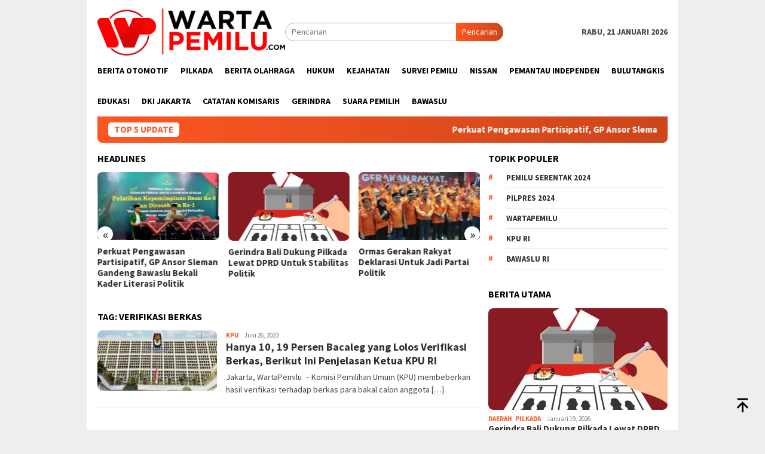

--- FILE ---
content_type: text/html; charset=UTF-8
request_url: https://wartapemilu.com/tag/verifikasi-berkas/
body_size: 12552
content:
<!DOCTYPE html>
<html lang="id" itemscope itemtype="https://schema.org/WebSite">
<head itemscope="itemscope" itemtype="http://schema.org/WebSite">
<meta charset="UTF-8">
<meta name="viewport" content="width=device-width, initial-scale=1">
<link rel="profile" href="http://gmpg.org/xfn/11">

<title>verifikasi berkas &#8211; Warta Pemilu</title>
<meta name='robots' content='max-image-preview:large' />
<link rel='dns-prefetch' href='//fonts.googleapis.com' />
<link rel="alternate" type="application/rss+xml" title="Warta Pemilu &raquo; Feed" href="https://wartapemilu.com/feed/" />
<link rel="alternate" type="application/rss+xml" title="Warta Pemilu &raquo; Umpan Komentar" href="https://wartapemilu.com/comments/feed/" />
<link rel="alternate" type="application/rss+xml" title="Warta Pemilu &raquo; verifikasi berkas Umpan Tag" href="https://wartapemilu.com/tag/verifikasi-berkas/feed/" />
<style id='wp-img-auto-sizes-contain-inline-css' type='text/css'>
img:is([sizes=auto i],[sizes^="auto," i]){contain-intrinsic-size:3000px 1500px}
/*# sourceURL=wp-img-auto-sizes-contain-inline-css */
</style>
<style id='wp-emoji-styles-inline-css' type='text/css'>

	img.wp-smiley, img.emoji {
		display: inline !important;
		border: none !important;
		box-shadow: none !important;
		height: 1em !important;
		width: 1em !important;
		margin: 0 0.07em !important;
		vertical-align: -0.1em !important;
		background: none !important;
		padding: 0 !important;
	}
/*# sourceURL=wp-emoji-styles-inline-css */
</style>
<style id='wp-block-library-inline-css' type='text/css'>
:root{--wp-block-synced-color:#7a00df;--wp-block-synced-color--rgb:122,0,223;--wp-bound-block-color:var(--wp-block-synced-color);--wp-editor-canvas-background:#ddd;--wp-admin-theme-color:#007cba;--wp-admin-theme-color--rgb:0,124,186;--wp-admin-theme-color-darker-10:#006ba1;--wp-admin-theme-color-darker-10--rgb:0,107,160.5;--wp-admin-theme-color-darker-20:#005a87;--wp-admin-theme-color-darker-20--rgb:0,90,135;--wp-admin-border-width-focus:2px}@media (min-resolution:192dpi){:root{--wp-admin-border-width-focus:1.5px}}.wp-element-button{cursor:pointer}:root .has-very-light-gray-background-color{background-color:#eee}:root .has-very-dark-gray-background-color{background-color:#313131}:root .has-very-light-gray-color{color:#eee}:root .has-very-dark-gray-color{color:#313131}:root .has-vivid-green-cyan-to-vivid-cyan-blue-gradient-background{background:linear-gradient(135deg,#00d084,#0693e3)}:root .has-purple-crush-gradient-background{background:linear-gradient(135deg,#34e2e4,#4721fb 50%,#ab1dfe)}:root .has-hazy-dawn-gradient-background{background:linear-gradient(135deg,#faaca8,#dad0ec)}:root .has-subdued-olive-gradient-background{background:linear-gradient(135deg,#fafae1,#67a671)}:root .has-atomic-cream-gradient-background{background:linear-gradient(135deg,#fdd79a,#004a59)}:root .has-nightshade-gradient-background{background:linear-gradient(135deg,#330968,#31cdcf)}:root .has-midnight-gradient-background{background:linear-gradient(135deg,#020381,#2874fc)}:root{--wp--preset--font-size--normal:16px;--wp--preset--font-size--huge:42px}.has-regular-font-size{font-size:1em}.has-larger-font-size{font-size:2.625em}.has-normal-font-size{font-size:var(--wp--preset--font-size--normal)}.has-huge-font-size{font-size:var(--wp--preset--font-size--huge)}.has-text-align-center{text-align:center}.has-text-align-left{text-align:left}.has-text-align-right{text-align:right}.has-fit-text{white-space:nowrap!important}#end-resizable-editor-section{display:none}.aligncenter{clear:both}.items-justified-left{justify-content:flex-start}.items-justified-center{justify-content:center}.items-justified-right{justify-content:flex-end}.items-justified-space-between{justify-content:space-between}.screen-reader-text{border:0;clip-path:inset(50%);height:1px;margin:-1px;overflow:hidden;padding:0;position:absolute;width:1px;word-wrap:normal!important}.screen-reader-text:focus{background-color:#ddd;clip-path:none;color:#444;display:block;font-size:1em;height:auto;left:5px;line-height:normal;padding:15px 23px 14px;text-decoration:none;top:5px;width:auto;z-index:100000}html :where(.has-border-color){border-style:solid}html :where([style*=border-top-color]){border-top-style:solid}html :where([style*=border-right-color]){border-right-style:solid}html :where([style*=border-bottom-color]){border-bottom-style:solid}html :where([style*=border-left-color]){border-left-style:solid}html :where([style*=border-width]){border-style:solid}html :where([style*=border-top-width]){border-top-style:solid}html :where([style*=border-right-width]){border-right-style:solid}html :where([style*=border-bottom-width]){border-bottom-style:solid}html :where([style*=border-left-width]){border-left-style:solid}html :where(img[class*=wp-image-]){height:auto;max-width:100%}:where(figure){margin:0 0 1em}html :where(.is-position-sticky){--wp-admin--admin-bar--position-offset:var(--wp-admin--admin-bar--height,0px)}@media screen and (max-width:600px){html :where(.is-position-sticky){--wp-admin--admin-bar--position-offset:0px}}

/*# sourceURL=wp-block-library-inline-css */
</style><style id='wp-block-paragraph-inline-css' type='text/css'>
.is-small-text{font-size:.875em}.is-regular-text{font-size:1em}.is-large-text{font-size:2.25em}.is-larger-text{font-size:3em}.has-drop-cap:not(:focus):first-letter{float:left;font-size:8.4em;font-style:normal;font-weight:100;line-height:.68;margin:.05em .1em 0 0;text-transform:uppercase}body.rtl .has-drop-cap:not(:focus):first-letter{float:none;margin-left:.1em}p.has-drop-cap.has-background{overflow:hidden}:root :where(p.has-background){padding:1.25em 2.375em}:where(p.has-text-color:not(.has-link-color)) a{color:inherit}p.has-text-align-left[style*="writing-mode:vertical-lr"],p.has-text-align-right[style*="writing-mode:vertical-rl"]{rotate:180deg}
/*# sourceURL=https://wartapemilu.com/wp-includes/blocks/paragraph/style.min.css */
</style>
<style id='global-styles-inline-css' type='text/css'>
:root{--wp--preset--aspect-ratio--square: 1;--wp--preset--aspect-ratio--4-3: 4/3;--wp--preset--aspect-ratio--3-4: 3/4;--wp--preset--aspect-ratio--3-2: 3/2;--wp--preset--aspect-ratio--2-3: 2/3;--wp--preset--aspect-ratio--16-9: 16/9;--wp--preset--aspect-ratio--9-16: 9/16;--wp--preset--color--black: #000000;--wp--preset--color--cyan-bluish-gray: #abb8c3;--wp--preset--color--white: #ffffff;--wp--preset--color--pale-pink: #f78da7;--wp--preset--color--vivid-red: #cf2e2e;--wp--preset--color--luminous-vivid-orange: #ff6900;--wp--preset--color--luminous-vivid-amber: #fcb900;--wp--preset--color--light-green-cyan: #7bdcb5;--wp--preset--color--vivid-green-cyan: #00d084;--wp--preset--color--pale-cyan-blue: #8ed1fc;--wp--preset--color--vivid-cyan-blue: #0693e3;--wp--preset--color--vivid-purple: #9b51e0;--wp--preset--gradient--vivid-cyan-blue-to-vivid-purple: linear-gradient(135deg,rgb(6,147,227) 0%,rgb(155,81,224) 100%);--wp--preset--gradient--light-green-cyan-to-vivid-green-cyan: linear-gradient(135deg,rgb(122,220,180) 0%,rgb(0,208,130) 100%);--wp--preset--gradient--luminous-vivid-amber-to-luminous-vivid-orange: linear-gradient(135deg,rgb(252,185,0) 0%,rgb(255,105,0) 100%);--wp--preset--gradient--luminous-vivid-orange-to-vivid-red: linear-gradient(135deg,rgb(255,105,0) 0%,rgb(207,46,46) 100%);--wp--preset--gradient--very-light-gray-to-cyan-bluish-gray: linear-gradient(135deg,rgb(238,238,238) 0%,rgb(169,184,195) 100%);--wp--preset--gradient--cool-to-warm-spectrum: linear-gradient(135deg,rgb(74,234,220) 0%,rgb(151,120,209) 20%,rgb(207,42,186) 40%,rgb(238,44,130) 60%,rgb(251,105,98) 80%,rgb(254,248,76) 100%);--wp--preset--gradient--blush-light-purple: linear-gradient(135deg,rgb(255,206,236) 0%,rgb(152,150,240) 100%);--wp--preset--gradient--blush-bordeaux: linear-gradient(135deg,rgb(254,205,165) 0%,rgb(254,45,45) 50%,rgb(107,0,62) 100%);--wp--preset--gradient--luminous-dusk: linear-gradient(135deg,rgb(255,203,112) 0%,rgb(199,81,192) 50%,rgb(65,88,208) 100%);--wp--preset--gradient--pale-ocean: linear-gradient(135deg,rgb(255,245,203) 0%,rgb(182,227,212) 50%,rgb(51,167,181) 100%);--wp--preset--gradient--electric-grass: linear-gradient(135deg,rgb(202,248,128) 0%,rgb(113,206,126) 100%);--wp--preset--gradient--midnight: linear-gradient(135deg,rgb(2,3,129) 0%,rgb(40,116,252) 100%);--wp--preset--font-size--small: 13px;--wp--preset--font-size--medium: 20px;--wp--preset--font-size--large: 36px;--wp--preset--font-size--x-large: 42px;--wp--preset--spacing--20: 0.44rem;--wp--preset--spacing--30: 0.67rem;--wp--preset--spacing--40: 1rem;--wp--preset--spacing--50: 1.5rem;--wp--preset--spacing--60: 2.25rem;--wp--preset--spacing--70: 3.38rem;--wp--preset--spacing--80: 5.06rem;--wp--preset--shadow--natural: 6px 6px 9px rgba(0, 0, 0, 0.2);--wp--preset--shadow--deep: 12px 12px 50px rgba(0, 0, 0, 0.4);--wp--preset--shadow--sharp: 6px 6px 0px rgba(0, 0, 0, 0.2);--wp--preset--shadow--outlined: 6px 6px 0px -3px rgb(255, 255, 255), 6px 6px rgb(0, 0, 0);--wp--preset--shadow--crisp: 6px 6px 0px rgb(0, 0, 0);}:where(.is-layout-flex){gap: 0.5em;}:where(.is-layout-grid){gap: 0.5em;}body .is-layout-flex{display: flex;}.is-layout-flex{flex-wrap: wrap;align-items: center;}.is-layout-flex > :is(*, div){margin: 0;}body .is-layout-grid{display: grid;}.is-layout-grid > :is(*, div){margin: 0;}:where(.wp-block-columns.is-layout-flex){gap: 2em;}:where(.wp-block-columns.is-layout-grid){gap: 2em;}:where(.wp-block-post-template.is-layout-flex){gap: 1.25em;}:where(.wp-block-post-template.is-layout-grid){gap: 1.25em;}.has-black-color{color: var(--wp--preset--color--black) !important;}.has-cyan-bluish-gray-color{color: var(--wp--preset--color--cyan-bluish-gray) !important;}.has-white-color{color: var(--wp--preset--color--white) !important;}.has-pale-pink-color{color: var(--wp--preset--color--pale-pink) !important;}.has-vivid-red-color{color: var(--wp--preset--color--vivid-red) !important;}.has-luminous-vivid-orange-color{color: var(--wp--preset--color--luminous-vivid-orange) !important;}.has-luminous-vivid-amber-color{color: var(--wp--preset--color--luminous-vivid-amber) !important;}.has-light-green-cyan-color{color: var(--wp--preset--color--light-green-cyan) !important;}.has-vivid-green-cyan-color{color: var(--wp--preset--color--vivid-green-cyan) !important;}.has-pale-cyan-blue-color{color: var(--wp--preset--color--pale-cyan-blue) !important;}.has-vivid-cyan-blue-color{color: var(--wp--preset--color--vivid-cyan-blue) !important;}.has-vivid-purple-color{color: var(--wp--preset--color--vivid-purple) !important;}.has-black-background-color{background-color: var(--wp--preset--color--black) !important;}.has-cyan-bluish-gray-background-color{background-color: var(--wp--preset--color--cyan-bluish-gray) !important;}.has-white-background-color{background-color: var(--wp--preset--color--white) !important;}.has-pale-pink-background-color{background-color: var(--wp--preset--color--pale-pink) !important;}.has-vivid-red-background-color{background-color: var(--wp--preset--color--vivid-red) !important;}.has-luminous-vivid-orange-background-color{background-color: var(--wp--preset--color--luminous-vivid-orange) !important;}.has-luminous-vivid-amber-background-color{background-color: var(--wp--preset--color--luminous-vivid-amber) !important;}.has-light-green-cyan-background-color{background-color: var(--wp--preset--color--light-green-cyan) !important;}.has-vivid-green-cyan-background-color{background-color: var(--wp--preset--color--vivid-green-cyan) !important;}.has-pale-cyan-blue-background-color{background-color: var(--wp--preset--color--pale-cyan-blue) !important;}.has-vivid-cyan-blue-background-color{background-color: var(--wp--preset--color--vivid-cyan-blue) !important;}.has-vivid-purple-background-color{background-color: var(--wp--preset--color--vivid-purple) !important;}.has-black-border-color{border-color: var(--wp--preset--color--black) !important;}.has-cyan-bluish-gray-border-color{border-color: var(--wp--preset--color--cyan-bluish-gray) !important;}.has-white-border-color{border-color: var(--wp--preset--color--white) !important;}.has-pale-pink-border-color{border-color: var(--wp--preset--color--pale-pink) !important;}.has-vivid-red-border-color{border-color: var(--wp--preset--color--vivid-red) !important;}.has-luminous-vivid-orange-border-color{border-color: var(--wp--preset--color--luminous-vivid-orange) !important;}.has-luminous-vivid-amber-border-color{border-color: var(--wp--preset--color--luminous-vivid-amber) !important;}.has-light-green-cyan-border-color{border-color: var(--wp--preset--color--light-green-cyan) !important;}.has-vivid-green-cyan-border-color{border-color: var(--wp--preset--color--vivid-green-cyan) !important;}.has-pale-cyan-blue-border-color{border-color: var(--wp--preset--color--pale-cyan-blue) !important;}.has-vivid-cyan-blue-border-color{border-color: var(--wp--preset--color--vivid-cyan-blue) !important;}.has-vivid-purple-border-color{border-color: var(--wp--preset--color--vivid-purple) !important;}.has-vivid-cyan-blue-to-vivid-purple-gradient-background{background: var(--wp--preset--gradient--vivid-cyan-blue-to-vivid-purple) !important;}.has-light-green-cyan-to-vivid-green-cyan-gradient-background{background: var(--wp--preset--gradient--light-green-cyan-to-vivid-green-cyan) !important;}.has-luminous-vivid-amber-to-luminous-vivid-orange-gradient-background{background: var(--wp--preset--gradient--luminous-vivid-amber-to-luminous-vivid-orange) !important;}.has-luminous-vivid-orange-to-vivid-red-gradient-background{background: var(--wp--preset--gradient--luminous-vivid-orange-to-vivid-red) !important;}.has-very-light-gray-to-cyan-bluish-gray-gradient-background{background: var(--wp--preset--gradient--very-light-gray-to-cyan-bluish-gray) !important;}.has-cool-to-warm-spectrum-gradient-background{background: var(--wp--preset--gradient--cool-to-warm-spectrum) !important;}.has-blush-light-purple-gradient-background{background: var(--wp--preset--gradient--blush-light-purple) !important;}.has-blush-bordeaux-gradient-background{background: var(--wp--preset--gradient--blush-bordeaux) !important;}.has-luminous-dusk-gradient-background{background: var(--wp--preset--gradient--luminous-dusk) !important;}.has-pale-ocean-gradient-background{background: var(--wp--preset--gradient--pale-ocean) !important;}.has-electric-grass-gradient-background{background: var(--wp--preset--gradient--electric-grass) !important;}.has-midnight-gradient-background{background: var(--wp--preset--gradient--midnight) !important;}.has-small-font-size{font-size: var(--wp--preset--font-size--small) !important;}.has-medium-font-size{font-size: var(--wp--preset--font-size--medium) !important;}.has-large-font-size{font-size: var(--wp--preset--font-size--large) !important;}.has-x-large-font-size{font-size: var(--wp--preset--font-size--x-large) !important;}
/*# sourceURL=global-styles-inline-css */
</style>

<style id='classic-theme-styles-inline-css' type='text/css'>
/*! This file is auto-generated */
.wp-block-button__link{color:#fff;background-color:#32373c;border-radius:9999px;box-shadow:none;text-decoration:none;padding:calc(.667em + 2px) calc(1.333em + 2px);font-size:1.125em}.wp-block-file__button{background:#32373c;color:#fff;text-decoration:none}
/*# sourceURL=/wp-includes/css/classic-themes.min.css */
</style>
<link rel='stylesheet' id='bloggingpro-fonts-css' href='https://fonts.googleapis.com/css?family=Source+Sans+Pro%3Aregular%2Citalic%2C700%2C300%26subset%3Dlatin%2C&#038;ver=1.4.2' type='text/css' media='all' />
<link rel='stylesheet' id='bloggingpro-style-css' href='https://wartapemilu.com/wp-content/themes/bloggingpro/style.css?ver=1.4.2' type='text/css' media='all' />
<style id='bloggingpro-style-inline-css' type='text/css'>
kbd,a.button,button,.button,button.button,input[type="button"],input[type="reset"],input[type="submit"],.tagcloud a,ul.page-numbers li a.prev.page-numbers,ul.page-numbers li a.next.page-numbers,ul.page-numbers li span.page-numbers,.page-links > .page-link-number,.cat-links ul li a,.entry-footer .tag-text,.gmr-recentposts-widget li.listpost-gallery .gmr-rp-content .gmr-metacontent .cat-links-content a,.page-links > .post-page-numbers.current span,ol.comment-list li div.reply a,#cancel-comment-reply-link,.entry-footer .tags-links a:hover,.gmr-topnotification{background-color:#FF5722;}#primary-menu > li ul .current-menu-item > a,#primary-menu .sub-menu > li:hover > a,.cat-links-content a,.tagcloud li:before,a:hover,a:focus,a:active,.gmr-ontop:hover path,#navigationamp button.close-topnavmenu-wrap,.sidr a#sidr-id-close-topnavmenu-button,.sidr-class-menu-item i._mi,.sidr-class-menu-item img._mi,.text-marquee{color:#FF5722;}.widget-title:after,a.button,button,.button,button.button,input[type="button"],input[type="reset"],input[type="submit"],.tagcloud a,.sticky .gmr-box-content,.bypostauthor > .comment-body,.gmr-ajax-loader div:nth-child(1),.gmr-ajax-loader div:nth-child(2),.entry-footer .tags-links a:hover{border-color:#FF5722;}a,.gmr-ontop path{color:#2E2E2E;}.entry-content-single p a{color:#FF5722;}body{color:#444444;font-family:"Source Sans Pro","Helvetica Neue",sans-serif;font-weight:500;font-size:14px;}.site-header{background-image:url();-webkit-background-size:auto;-moz-background-size:auto;-o-background-size:auto;background-size:auto;background-repeat:repeat;background-position:center top;background-attachment:scroll;}.site-header,.gmr-verytopbanner{background-color:#ffffff;}.site-title a{color:#FF5722;}.site-description{color:#999999;}.top-header{background-color:#ffffff;}#gmr-responsive-menu,.gmr-mainmenu #primary-menu > li > a,.search-trigger .gmr-icon{color:#000000;}.gmr-mainmenu #primary-menu > li.menu-border > a span,.gmr-mainmenu #primary-menu > li.page_item_has_children > a:after,.gmr-mainmenu #primary-menu > li.menu-item-has-children > a:after,.gmr-mainmenu #primary-menu .sub-menu > li.page_item_has_children > a:after,.gmr-mainmenu #primary-menu .sub-menu > li.menu-item-has-children > a:after{border-color:#000000;}#gmr-responsive-menu:hover,.gmr-mainmenu #primary-menu > li:hover > a,.gmr-mainmenu #primary-menu > .current-menu-item > a,.gmr-mainmenu #primary-menu .current-menu-ancestor > a,.gmr-mainmenu #primary-menu .current_page_item > a,.gmr-mainmenu #primary-menu .current_page_ancestor > a,.search-trigger .gmr-icon:hover{color:#FF5722;}.gmr-mainmenu #primary-menu > li.menu-border:hover > a span,.gmr-mainmenu #primary-menu > li.menu-border.current-menu-item > a span,.gmr-mainmenu #primary-menu > li.menu-border.current-menu-ancestor > a span,.gmr-mainmenu #primary-menu > li.menu-border.current_page_item > a span,.gmr-mainmenu #primary-menu > li.menu-border.current_page_ancestor > a span,.gmr-mainmenu #primary-menu > li.page_item_has_children:hover > a:after,.gmr-mainmenu #primary-menu > li.menu-item-has-children:hover > a:after,.gmr-mainmenu #primary-menu .sub-menu > li.page_item_has_children:hover > a:after,.gmr-mainmenu #primary-menu .sub-menu > li.menu-item-has-children:hover > a:after{border-color:#FF5722;}.secondwrap-menu .gmr-mainmenu #primary-menu > li > a,.secondwrap-menu .search-trigger .gmr-icon{color:#555555;}#primary-menu > li.menu-border > a span{border-color:#555555;}.secondwrap-menu .gmr-mainmenu #primary-menu > li:hover > a,.secondwrap-menu .gmr-mainmenu #primary-menu > .current-menu-item > a,.secondwrap-menu .gmr-mainmenu #primary-menu .current-menu-ancestor > a,.secondwrap-menu .gmr-mainmenu #primary-menu .current_page_item > a,.secondwrap-menu .gmr-mainmenu #primary-menu .current_page_ancestor > a,.secondwrap-menu .gmr-mainmenu #primary-menu > li.page_item_has_children:hover > a:after,.secondwrap-menu .gmr-mainmenu #primary-menu > li.menu-item-has-children:hover > a:after,.secondwrap-menu .gmr-mainmenu #primary-menu .sub-menu > li.page_item_has_children:hover > a:after,.secondwrap-menu .gmr-mainmenu #primary-menu .sub-menu > li.menu-item-has-children:hover > a:after,.secondwrap-menu .search-trigger .gmr-icon:hover{color:#FF5722;}.secondwrap-menu .gmr-mainmenu #primary-menu > li.menu-border:hover > a span,.secondwrap-menu .gmr-mainmenu #primary-menu > li.menu-border.current-menu-item > a span,.secondwrap-menu .gmr-mainmenu #primary-menu > li.menu-border.current-menu-ancestor > a span,.secondwrap-menu .gmr-mainmenu #primary-menu > li.menu-border.current_page_item > a span,.secondwrap-menu .gmr-mainmenu #primary-menu > li.menu-border.current_page_ancestor > a span,.secondwrap-menu .gmr-mainmenu #primary-menu > li.page_item_has_children:hover > a:after,.secondwrap-menu .gmr-mainmenu #primary-menu > li.menu-item-has-children:hover > a:after,.secondwrap-menu .gmr-mainmenu #primary-menu .sub-menu > li.page_item_has_children:hover > a:after,.secondwrap-menu .gmr-mainmenu #primary-menu .sub-menu > li.menu-item-has-children:hover > a:after{border-color:#FF5722;}h1,h2,h3,h4,h5,h6,.h1,.h2,.h3,.h4,.h5,.h6,.site-title,#primary-menu > li > a,.gmr-rp-biglink a,.gmr-rp-link a,.gmr-gallery-related ul li p a{font-family:"Source Sans Pro","Helvetica Neue",sans-serif;}.entry-main-single,.entry-main-single p{font-size:16px;}h1.title,h1.entry-title{font-size:32px;}h2.entry-title{font-size:18px;}.footer-container{background-color:#F5F5F5;}.widget-footer,.content-footer,.site-footer,.content-footer h3.widget-title{color:#B4B4B4;}.widget-footer a,.content-footer a,.site-footer a{color:#565656;}.widget-footer a:hover,.content-footer a:hover,.site-footer a:hover{color:#FF5722;}
/*# sourceURL=bloggingpro-style-inline-css */
</style>

<!-- OG: 3.3.7 -->
<meta property="og:image" content="https://wartapemilu.com/wp-content/uploads/2025/12/cropped-WP.png"><meta property="og:type" content="website"><meta property="og:locale" content="id"><meta property="og:site_name" content="Warta Pemilu"><meta property="og:url" content="https://wartapemilu.com/tag/verifikasi-berkas/"><meta property="og:title" content="verifikasi berkas &#8211; Warta Pemilu">

<meta property="twitter:partner" content="ogwp"><meta property="twitter:title" content="verifikasi berkas &#8211; Warta Pemilu"><meta property="twitter:url" content="https://wartapemilu.com/tag/verifikasi-berkas/">
<meta itemprop="image" content="https://wartapemilu.com/wp-content/uploads/2025/12/cropped-WP.png"><meta itemprop="name" content="verifikasi berkas &#8211; Warta Pemilu">
<!-- /OG -->

<link rel="https://api.w.org/" href="https://wartapemilu.com/wp-json/" /><link rel="alternate" title="JSON" type="application/json" href="https://wartapemilu.com/wp-json/wp/v2/tags/1730" /><link rel="EditURI" type="application/rsd+xml" title="RSD" href="https://wartapemilu.com/xmlrpc.php?rsd" />
<meta name="generator" content="WordPress 6.9" />
<link rel="icon" href="https://wartapemilu.com/wp-content/uploads/2025/12/cropped-WP-32x32.png" sizes="32x32" />
<link rel="icon" href="https://wartapemilu.com/wp-content/uploads/2025/12/cropped-WP-192x192.png" sizes="192x192" />
<link rel="apple-touch-icon" href="https://wartapemilu.com/wp-content/uploads/2025/12/cropped-WP-180x180.png" />
<meta name="msapplication-TileImage" content="https://wartapemilu.com/wp-content/uploads/2025/12/cropped-WP-270x270.png" />
</head>

<body class="archive tag tag-verifikasi-berkas tag-1730 wp-custom-logo wp-theme-bloggingpro gmr-theme idtheme kentooz gmr-box-layout gmr-sticky group-blog hfeed" itemscope="itemscope" itemtype="http://schema.org/WebPage">
<div id="full-container">
<a class="skip-link screen-reader-text" href="#main">Loncat ke konten</a>


<header id="masthead" class="site-header" role="banner" itemscope="itemscope" itemtype="http://schema.org/WPHeader">
	<div class="container">
					<div class="clearfix gmr-headwrapper">

				<div class="list-table clearfix">
					<div class="table-row">
						<div class="table-cell onlymobile-menu">
															<a id="gmr-responsive-menu" href="#menus" rel="nofollow" title="Menu Mobile"><svg xmlns="http://www.w3.org/2000/svg" xmlns:xlink="http://www.w3.org/1999/xlink" aria-hidden="true" role="img" width="1em" height="1em" preserveAspectRatio="xMidYMid meet" viewBox="0 0 24 24"><path d="M3 6h18v2H3V6m0 5h18v2H3v-2m0 5h18v2H3v-2z" fill="currentColor"/></svg><span class="screen-reader-text">Menu Mobile</span></a>
													</div>
												<div class="close-topnavmenu-wrap"><a id="close-topnavmenu-button" rel="nofollow" href="#"><svg xmlns="http://www.w3.org/2000/svg" xmlns:xlink="http://www.w3.org/1999/xlink" aria-hidden="true" role="img" width="1em" height="1em" preserveAspectRatio="xMidYMid meet" viewBox="0 0 24 24"><path d="M12 20c-4.41 0-8-3.59-8-8s3.59-8 8-8s8 3.59 8 8s-3.59 8-8 8m0-18C6.47 2 2 6.47 2 12s4.47 10 10 10s10-4.47 10-10S17.53 2 12 2m2.59 6L12 10.59L9.41 8L8 9.41L10.59 12L8 14.59L9.41 16L12 13.41L14.59 16L16 14.59L13.41 12L16 9.41L14.59 8z" fill="currentColor"/></svg></a></div>
												<div class="table-cell gmr-logo">
															<div class="logo-wrap">
									<a href="https://wartapemilu.com/" class="custom-logo-link" itemprop="url" title="Warta Pemilu">
										<img src="https://wartapemilu.com/wp-content/uploads/2025/12/WP-LOGO1.png" alt="Warta Pemilu" title="Warta Pemilu" />
									</a>
								</div>
														</div>
													<div class="table-cell search">
								<a id="search-menu-button-top" class="responsive-searchbtn pull-right" href="#" rel="nofollow"><svg xmlns="http://www.w3.org/2000/svg" xmlns:xlink="http://www.w3.org/1999/xlink" aria-hidden="true" role="img" width="1em" height="1em" preserveAspectRatio="xMidYMid meet" viewBox="0 0 24 24"><g fill="none"><path d="M21 21l-4.486-4.494M19 10.5a8.5 8.5 0 1 1-17 0a8.5 8.5 0 0 1 17 0z" stroke="currentColor" stroke-width="2" stroke-linecap="round"/></g></svg></a>
								<form method="get" id="search-topsearchform-container" class="gmr-searchform searchform topsearchform" action="https://wartapemilu.com/">
									<input type="text" name="s" id="s" placeholder="Pencarian" />
									<button type="submit" class="topsearch-submit">Pencarian</button>
								</form>
							</div>
							<div class="table-cell gmr-table-date">
								<span class="gmr-top-date pull-right" data-lang="id"></span>
							</div>
											</div>
				</div>
							</div>
				</div><!-- .container -->
</header><!-- #masthead -->

<div class="top-header">
	<div class="container">
	<div class="gmr-menuwrap mainwrap-menu clearfix">
		<nav id="site-navigation" class="gmr-mainmenu" role="navigation" itemscope="itemscope" itemtype="http://schema.org/SiteNavigationElement">
			<ul id="primary-menu" class="menu"><li class="menu-item menu-item-type-menulogo-btn gmr-menulogo-btn"><a href="https://wartapemilu.com/" id="menulogo-button" itemprop="url" title="Warta Pemilu"><img src="https://wartapemilu.com/wp-content/uploads/2025/12/cropped-WP.png" alt="Warta Pemilu" title="Warta Pemilu" itemprop="image" /></a></li><li id="menu-item-107" class="menu-item menu-item-type-taxonomy menu-item-object-post_tag menu-item-107"><a href="https://wartapemilu.com/tag/berita-otomotif/" itemprop="url"><span itemprop="name">Berita Otomotif</span></a></li>
<li id="menu-item-10760" class="menu-item menu-item-type-taxonomy menu-item-object-category menu-item-10760"><a href="https://wartapemilu.com/category/pilkada/" itemprop="url"><span itemprop="name">Pilkada</span></a></li>
<li id="menu-item-108" class="menu-item menu-item-type-taxonomy menu-item-object-post_tag menu-item-108"><a href="https://wartapemilu.com/tag/berita-olahraga/" itemprop="url"><span itemprop="name">Berita Olahraga</span></a></li>
<li id="menu-item-10761" class="menu-item menu-item-type-taxonomy menu-item-object-category menu-item-10761"><a href="https://wartapemilu.com/category/hukum/" itemprop="url"><span itemprop="name">Hukum</span></a></li>
<li id="menu-item-110" class="menu-item menu-item-type-taxonomy menu-item-object-post_tag menu-item-110"><a href="https://wartapemilu.com/tag/kejahatan/" itemprop="url"><span itemprop="name">Kejahatan</span></a></li>
<li id="menu-item-10762" class="menu-item menu-item-type-taxonomy menu-item-object-category menu-item-10762"><a href="https://wartapemilu.com/category/survei-pemilu/" itemprop="url"><span itemprop="name">Survei Pemilu</span></a></li>
<li id="menu-item-111" class="menu-item menu-item-type-taxonomy menu-item-object-post_tag menu-item-111"><a href="https://wartapemilu.com/tag/nissan/" itemprop="url"><span itemprop="name">Nissan</span></a></li>
<li id="menu-item-10763" class="menu-item menu-item-type-taxonomy menu-item-object-category menu-item-10763"><a href="https://wartapemilu.com/category/pemantau-independen/" itemprop="url"><span itemprop="name">Pemantau Independen</span></a></li>
<li id="menu-item-112" class="menu-item menu-item-type-taxonomy menu-item-object-post_tag menu-item-112"><a href="https://wartapemilu.com/tag/bulutangkis/" itemprop="url"><span itemprop="name">Bulutangkis</span></a></li>
<li id="menu-item-10764" class="menu-item menu-item-type-taxonomy menu-item-object-category menu-item-10764"><a href="https://wartapemilu.com/category/edukasi/" itemprop="url"><span itemprop="name">Edukasi</span></a></li>
<li id="menu-item-113" class="menu-item menu-item-type-taxonomy menu-item-object-post_tag menu-item-113"><a href="https://wartapemilu.com/tag/dki-jakarta/" itemprop="url"><span itemprop="name">DKI Jakarta</span></a></li>
<li id="menu-item-10765" class="menu-item menu-item-type-taxonomy menu-item-object-category menu-item-10765"><a href="https://wartapemilu.com/category/catatan-komisaris/" itemprop="url"><span itemprop="name">Catatan Komisaris</span></a></li>
<li id="menu-item-114" class="menu-item menu-item-type-taxonomy menu-item-object-post_tag menu-item-114"><a href="https://wartapemilu.com/tag/gerindra/" itemprop="url"><span itemprop="name">Gerindra</span></a></li>
<li id="menu-item-10766" class="menu-item menu-item-type-taxonomy menu-item-object-category menu-item-10766"><a href="https://wartapemilu.com/category/suara-pemilih/" itemprop="url"><span itemprop="name">Suara Pemilih</span></a></li>
<li id="menu-item-10767" class="menu-item menu-item-type-taxonomy menu-item-object-category menu-item-10767"><a href="https://wartapemilu.com/category/bawaslu/" itemprop="url"><span itemprop="name">Bawaslu</span></a></li>
<li class="menu-item menu-item-type-search-btn gmr-search-btn pull-right"><a id="search-menu-button" href="#" rel="nofollow"><svg xmlns="http://www.w3.org/2000/svg" xmlns:xlink="http://www.w3.org/1999/xlink" aria-hidden="true" role="img" width="1em" height="1em" preserveAspectRatio="xMidYMid meet" viewBox="0 0 24 24"><g fill="none"><path d="M21 21l-4.486-4.494M19 10.5a8.5 8.5 0 1 1-17 0a8.5 8.5 0 0 1 17 0z" stroke="currentColor" stroke-width="2" stroke-linecap="round"/></g></svg></a><div class="search-dropdown search" id="search-dropdown-container"><form method="get" class="gmr-searchform searchform" action="https://wartapemilu.com/"><input type="text" name="s" id="s" placeholder="Pencarian" /></form></div></li></ul>		</nav><!-- #site-navigation -->
	</div>
		</div><!-- .container -->
</div><!-- .top-header -->
<div class="site inner-wrap" id="site-container">

<div class="container"><div class="gmr-topnotification"><div class="wrap-marquee"><div class="text-marquee">TOP 5 UPDATE</div><span class="marquee">				<a href="https://wartapemilu.com/perkuat-pengawasan-partisipatif-gp-ansor-sleman-gandeng-bawaslu-bekali-kader-literasi-politik/" class="gmr-recent-marquee" title="Perkuat Pengawasan Partisipatif, GP Ansor Sleman Gandeng Bawaslu Bekali Kader Literasi Politik">Perkuat Pengawasan Partisipatif, GP Ansor Sleman Gandeng Bawaslu Bekali Kader Literasi Politik</a>
							<a href="https://wartapemilu.com/gerindra-bali-dukung-pilkada-lewat-dprd-untuk-stabilitas-politik/" class="gmr-recent-marquee" title="Gerindra Bali Dukung Pilkada Lewat DPRD Untuk Stabilitas Politik">Gerindra Bali Dukung Pilkada Lewat DPRD Untuk Stabilitas Politik</a>
							<a href="https://wartapemilu.com/ormas-gerakan-rakyat-deklarasi-untuk-jadi-partai-politik/" class="gmr-recent-marquee" title="Ormas Gerakan Rakyat Deklarasi Untuk Jadi Partai Politik">Ormas Gerakan Rakyat Deklarasi Untuk Jadi Partai Politik</a>
							<a href="https://wartapemilu.com/bawaslu-sulsel-respons-isyu-pilkada-melalui-dprd-dan-tantangan-pengawasan/" class="gmr-recent-marquee" title="Bawaslu Sulsel Respons Isyu Pilkada Melalui DPRD dan Tantangan Pengawasan">Bawaslu Sulsel Respons Isyu Pilkada Melalui DPRD dan Tantangan Pengawasan</a>
							<a href="https://wartapemilu.com/retret-kabinet-merah-putih-kemenekraf-jadi-kontributor-nyata-peningkatan-ekonomi-nasional/" class="gmr-recent-marquee" title="Retret Kabinet Merah Putih KemenEkraf Jadi Kontributor Nyata Peningkatan Ekonomi Nasional">Retret Kabinet Merah Putih KemenEkraf Jadi Kontributor Nyata Peningkatan Ekonomi Nasional</a>
			</span></div></div></div>

	<div id="content" class="gmr-content">

		<div class="container">
			<div class="row">

<div id="primary" class="col-md-main">
	<div class="content-area">
		<div class="clearfix gmr-element-carousel"><div class="gmr-title-carousel"><h3 class="widget-title">Headlines</h3></div><div class="gmr-owl-carousel">				<div class="gmr-slider-content">
									<div class="other-content-thumbnail thumb-radius">
					<a href="https://wartapemilu.com/perkuat-pengawasan-partisipatif-gp-ansor-sleman-gandeng-bawaslu-bekali-kader-literasi-politik/" title="Perkuat Pengawasan Partisipatif, GP Ansor Sleman Gandeng Bawaslu Bekali Kader Literasi Politik">
					<img width="200" height="112" src="https://wartapemilu.com/wp-content/uploads/2026/01/Ansor-Politik-200x112.jpg" class="attachment-medium size-medium wp-post-image" alt="" decoding="async" srcset="https://wartapemilu.com/wp-content/uploads/2026/01/Ansor-Politik-200x112.jpg 200w, https://wartapemilu.com/wp-content/uploads/2026/01/Ansor-Politik-300x170.jpg 300w, https://wartapemilu.com/wp-content/uploads/2026/01/Ansor-Politik-640x358.jpg 640w" sizes="(max-width: 200px) 100vw, 200px" title="Ansor Politik" />					</a>
										</div>
										<div class="gmr-rp-link">
						<a href="https://wartapemilu.com/perkuat-pengawasan-partisipatif-gp-ansor-sleman-gandeng-bawaslu-bekali-kader-literasi-politik/" class="gmr-slide-titlelink" title="Perkuat Pengawasan Partisipatif, GP Ansor Sleman Gandeng Bawaslu Bekali Kader Literasi Politik">Perkuat Pengawasan Partisipatif, GP Ansor Sleman Gandeng Bawaslu Bekali Kader Literasi Politik</a>
					</div>
				</div>
							<div class="gmr-slider-content">
									<div class="other-content-thumbnail thumb-radius">
					<a href="https://wartapemilu.com/gerindra-bali-dukung-pilkada-lewat-dprd-untuk-stabilitas-politik/" title="Gerindra Bali Dukung Pilkada Lewat DPRD Untuk Stabilitas Politik">
					<img width="200" height="112" src="https://wartapemilu.com/wp-content/uploads/2026/01/PEMILU-200x112.jpg" class="attachment-medium size-medium wp-post-image" alt="" decoding="async" srcset="https://wartapemilu.com/wp-content/uploads/2026/01/PEMILU-200x112.jpg 200w, https://wartapemilu.com/wp-content/uploads/2026/01/PEMILU-300x170.jpg 300w, https://wartapemilu.com/wp-content/uploads/2026/01/PEMILU-640x358.jpg 640w" sizes="(max-width: 200px) 100vw, 200px" title="PEMILU" />					</a>
										</div>
										<div class="gmr-rp-link">
						<a href="https://wartapemilu.com/gerindra-bali-dukung-pilkada-lewat-dprd-untuk-stabilitas-politik/" class="gmr-slide-titlelink" title="Gerindra Bali Dukung Pilkada Lewat DPRD Untuk Stabilitas Politik">Gerindra Bali Dukung Pilkada Lewat DPRD Untuk Stabilitas Politik</a>
					</div>
				</div>
							<div class="gmr-slider-content">
									<div class="other-content-thumbnail thumb-radius">
					<a href="https://wartapemilu.com/ormas-gerakan-rakyat-deklarasi-untuk-jadi-partai-politik/" title="Ormas Gerakan Rakyat Deklarasi Untuk Jadi Partai Politik">
					<img width="200" height="112" src="https://wartapemilu.com/wp-content/uploads/2026/01/Ormas-Gerakan-Rakyat-200x112.jpg" class="attachment-medium size-medium wp-post-image" alt="" decoding="async" srcset="https://wartapemilu.com/wp-content/uploads/2026/01/Ormas-Gerakan-Rakyat-200x112.jpg 200w, https://wartapemilu.com/wp-content/uploads/2026/01/Ormas-Gerakan-Rakyat-300x170.jpg 300w, https://wartapemilu.com/wp-content/uploads/2026/01/Ormas-Gerakan-Rakyat-640x358.jpg 640w" sizes="(max-width: 200px) 100vw, 200px" title="Ormas Gerakan Rakyat" />					</a>
										</div>
										<div class="gmr-rp-link">
						<a href="https://wartapemilu.com/ormas-gerakan-rakyat-deklarasi-untuk-jadi-partai-politik/" class="gmr-slide-titlelink" title="Ormas Gerakan Rakyat Deklarasi Untuk Jadi Partai Politik">Ormas Gerakan Rakyat Deklarasi Untuk Jadi Partai Politik</a>
					</div>
				</div>
							<div class="gmr-slider-content">
									<div class="other-content-thumbnail thumb-radius">
					<a href="https://wartapemilu.com/bawaslu-sulsel-respons-isyu-pilkada-melalui-dprd-dan-tantangan-pengawasan/" title="Bawaslu Sulsel Respons Isyu Pilkada Melalui DPRD dan Tantangan Pengawasan">
					<img width="200" height="112" src="https://wartapemilu.com/wp-content/uploads/2026/01/Bawaslu-Sulsel-200x112.webp" class="attachment-medium size-medium wp-post-image" alt="" decoding="async" srcset="https://wartapemilu.com/wp-content/uploads/2026/01/Bawaslu-Sulsel-200x112.webp 200w, https://wartapemilu.com/wp-content/uploads/2026/01/Bawaslu-Sulsel-300x170.webp 300w, https://wartapemilu.com/wp-content/uploads/2026/01/Bawaslu-Sulsel-768x432.webp 768w, https://wartapemilu.com/wp-content/uploads/2026/01/Bawaslu-Sulsel-640x358.webp 640w, https://wartapemilu.com/wp-content/uploads/2026/01/Bawaslu-Sulsel.webp 1280w" sizes="(max-width: 200px) 100vw, 200px" title="Bawaslu Sulsel" />					</a>
										</div>
										<div class="gmr-rp-link">
						<a href="https://wartapemilu.com/bawaslu-sulsel-respons-isyu-pilkada-melalui-dprd-dan-tantangan-pengawasan/" class="gmr-slide-titlelink" title="Bawaslu Sulsel Respons Isyu Pilkada Melalui DPRD dan Tantangan Pengawasan">Bawaslu Sulsel Respons Isyu Pilkada Melalui DPRD dan Tantangan Pengawasan</a>
					</div>
				</div>
							<div class="gmr-slider-content">
									<div class="other-content-thumbnail thumb-radius">
					<a href="https://wartapemilu.com/retret-kabinet-merah-putih-kemenekraf-jadi-kontributor-nyata-peningkatan-ekonomi-nasional/" title="Retret Kabinet Merah Putih KemenEkraf Jadi Kontributor Nyata Peningkatan Ekonomi Nasional">
					<img width="200" height="112" src="https://wartapemilu.com/wp-content/uploads/2026/01/newsCover_2025_6_27_1751027342080-3de59-200x112.webp" class="attachment-medium size-medium wp-post-image" alt="" decoding="async" srcset="https://wartapemilu.com/wp-content/uploads/2026/01/newsCover_2025_6_27_1751027342080-3de59-200x112.webp 200w, https://wartapemilu.com/wp-content/uploads/2026/01/newsCover_2025_6_27_1751027342080-3de59-300x170.webp 300w, https://wartapemilu.com/wp-content/uploads/2026/01/newsCover_2025_6_27_1751027342080-3de59-640x358.webp 640w" sizes="(max-width: 200px) 100vw, 200px" title="newsCover_2025_6_27_1751027342080-3de59" />					</a>
										</div>
										<div class="gmr-rp-link">
						<a href="https://wartapemilu.com/retret-kabinet-merah-putih-kemenekraf-jadi-kontributor-nyata-peningkatan-ekonomi-nasional/" class="gmr-slide-titlelink" title="Retret Kabinet Merah Putih KemenEkraf Jadi Kontributor Nyata Peningkatan Ekonomi Nasional">Retret Kabinet Merah Putih KemenEkraf Jadi Kontributor Nyata Peningkatan Ekonomi Nasional</a>
					</div>
				</div>
			</div></div>
		<h1 class="page-title" itemprop="headline">Tag: <span>verifikasi berkas</span></h1>
		<main id="main" class="site-main gmr-infinite-selector" role="main">

		<div id="gmr-main-load">
<article id="post-7259" class="item-content gmr-box-content item-infinite gmr-smallthumb clearfix post-7259 post type-post status-publish format-standard has-post-thumbnail hentry category-kpu tag-bacaleg tag-hasyim-asyari-2 tag-ketua-kpu tag-verifikasi-berkas" itemscope="itemscope" itemtype="http://schema.org/CreativeWork">
	<div class="pull-left content-thumbnail thumb-radius"><a href="https://wartapemilu.com/hanya-10-19-persen-bacaleg-yang-lolos-verifikasi-berkas-berikut-ini-penjelasan-ketua-kpu-ri/" itemprop="url" title="" rel="bookmark"><img width="200" height="100" src="https://wartapemilu.com/wp-content/uploads/2023/04/Gd.KPU_-420x211.jpg" class="attachment-medium size-medium wp-post-image" alt="" decoding="async" srcset="https://wartapemilu.com/wp-content/uploads/2023/04/Gd.KPU_-420x211.jpg 420w, https://wartapemilu.com/wp-content/uploads/2023/04/Gd.KPU_-768x386.jpg 768w, https://wartapemilu.com/wp-content/uploads/2023/04/Gd.KPU_-150x75.jpg 150w, https://wartapemilu.com/wp-content/uploads/2023/04/Gd.KPU_-300x151.jpg 300w, https://wartapemilu.com/wp-content/uploads/2023/04/Gd.KPU_-696x350.jpg 696w, https://wartapemilu.com/wp-content/uploads/2023/04/Gd.KPU_.jpg 1000w" sizes="(max-width: 200px) 100vw, 200px" title="Gd.KPU" /></a></div>	<div class="item-article">
		<div class="gmr-metacontent gmr-metacontent-archive"><span class="cat-links-content"><a href="https://wartapemilu.com/category/kpu/" rel="category tag">KPU</a></span><span class="entry-author vcard screen-reader-text" itemprop="author" itemscope="itemscope" itemtype="http://schema.org/person"><a class="url fn n" href="https://wartapemilu.com/author/pewarta/" title="Permalink ke: WARTA PEMILU" itemprop="url"><span itemprop="name">WARTA PEMILU</span></a></span><span class="posted-on byline"><time class="entry-date published" itemprop="datePublished" datetime="2023-06-26T07:08:13+00:00">Juni 26, 2023</time><time class="updated" datetime="2023-06-26T07:08:15+00:00">Juni 26, 2023</time></span></div>		<header class="entry-header">
			<h2 class="entry-title" itemprop="headline"><a href="https://wartapemilu.com/hanya-10-19-persen-bacaleg-yang-lolos-verifikasi-berkas-berikut-ini-penjelasan-ketua-kpu-ri/" title="Hanya 10, 19 Persen Bacaleg yang Lolos Verifikasi Berkas, Berikut Ini Penjelasan Ketua KPU RI" rel="bookmark">Hanya 10, 19 Persen Bacaleg yang Lolos Verifikasi Berkas, Berikut Ini Penjelasan Ketua KPU RI</a></h2>		</header><!-- .entry-header -->

			<div class="entry-content entry-content-archive" itemprop="text">
				<p>Jakarta, WartaPemilu  &#8211; Komisi Pemilihan Umum (KPU) membeberkan hasil verifikasi terhadap berkas para bakal calon anggota&nbsp;[&hellip;]</p>
			</div><!-- .entry-content -->

	</div><!-- .item-article -->

	
</article><!-- #post-## -->
</div><div class="inf-pagination"></div>
				<div class="text-center">
					<div class="page-load-status">
						<div class="loader-ellips infinite-scroll-request gmr-ajax-load-wrapper gmr-loader">
							<div class="gmr-ajax-wrap">
								<div class="gmr-ajax-loader">
									<div></div>
									<div></div>
								</div>
							</div>
						</div>
						<p class="infinite-scroll-last">Tidak Ada Pos Lagi.</p>
						<p class="infinite-scroll-error">Tidak ada laman yang di load.</p>
					</div><p><button class="view-more-button heading-text">Lihat Lainnya</button></p>
				</div>
				
		</main><!-- #main -->
	</div><!-- .content-area -->
</div><!-- #primary -->


<aside id="secondary" class="widget-area col-md-sidebar pos-sticky" role="complementary" itemscope="itemscope" itemtype="http://schema.org/WPSideBar">
	<div id="bloggingpro_tag_cloud-2" class="widget bloggingpro-tag-cloud"><h3 class="widget-title">Topik Populer</h3><div class="tagcloud"><ul class="bloggingpro-tag-lists"><li><a href="https://wartapemilu.com/tag/pemilu-serentak-2024/" class="heading-text" title="Pemilu Serentak 2024">Pemilu Serentak 2024</a></li><li><a href="https://wartapemilu.com/tag/pilpres-2024/" class="heading-text" title="Pilpres 2024">Pilpres 2024</a></li><li><a href="https://wartapemilu.com/tag/wartapemilu/" class="heading-text" title="WartaPemilu">WartaPemilu</a></li><li><a href="https://wartapemilu.com/tag/kpu-ri/" class="heading-text" title="KPU RI">KPU RI</a></li><li><a href="https://wartapemilu.com/tag/bawaslu-ri/" class="heading-text" title="Bawaslu RI">Bawaslu RI</a></li></ul></div></div><div id="bloggingpro-recentposts-3" class="widget bloggingpro-recentposts"><h3 class="widget-title">Berita Utama</h3>			<div class="gmr-recentposts-widget">
				<ul>
											<li class="listpost-first clearfix">
							<div class="gmr-rp-image other-content-thumbnail thumb-radius"><a href="https://wartapemilu.com/gerindra-bali-dukung-pilkada-lewat-dprd-untuk-stabilitas-politik/" itemprop="url" title="Permalink ke: Gerindra Bali Dukung Pilkada Lewat DPRD Untuk Stabilitas Politik"><img width="300" height="170" src="https://wartapemilu.com/wp-content/uploads/2026/01/PEMILU-300x170.jpg" class="attachment-large size-large wp-post-image" alt="" decoding="async" loading="lazy" srcset="https://wartapemilu.com/wp-content/uploads/2026/01/PEMILU-300x170.jpg 300w, https://wartapemilu.com/wp-content/uploads/2026/01/PEMILU-200x112.jpg 200w" sizes="auto, (max-width: 300px) 100vw, 300px" title="PEMILU" /></a></div>							<div class="gmr-rp-content">
																	<div class="gmr-metacontent">
										<span class="cat-links-content"><a href="https://wartapemilu.com/category/daerah/" rel="category tag">Daerah</a>, <a href="https://wartapemilu.com/category/pilkada/" rel="category tag">Pilkada</a></span><span class="byline">Januari 19, 2026</span>									</div>
																<div class="gmr-rp-link">
									<a href="https://wartapemilu.com/gerindra-bali-dukung-pilkada-lewat-dprd-untuk-stabilitas-politik/" itemprop="url" title="Permalink ke: Gerindra Bali Dukung Pilkada Lewat DPRD Untuk Stabilitas Politik">Gerindra Bali Dukung Pilkada Lewat DPRD &hellip;</a>								</div>
							</div>
						</li>
																	<li class="listpost clearfix">
							<div class="list-table clearfix">
								<div class="table-row">
																				<div class="table-cell gmr-rp-thumb thumb-radius">
												<a href="https://wartapemilu.com/mahasiswi-tewas-usai-tabrak-pohon-di-depan-kiara-artha-park-bandung/" itemprop="url" title="Permalink ke: Mahasiswi Tewas Usai Tabrak Pohon di Depan Kiara Artha Park Bandung"><img width="60" height="60" src="https://wartapemilu.com/wp-content/uploads/2026/01/Blog-5-what-is-microsleep@2x-60x60.jpg" class="attachment-thumbnail size-thumbnail wp-post-image" alt="" decoding="async" loading="lazy" title="Blog-5-what-is-microsleep@2x" /></a>											</div>
																				<div class="table-cell">
																					<div class="gmr-metacontent">
												<span class="cat-links-content"><a href="https://wartapemilu.com/category/daerah/" rel="category tag">Daerah</a></span><span class="byline">Januari 5, 2026</span>											</div>
																				<div class="gmr-rp-link">
											<a href="https://wartapemilu.com/mahasiswi-tewas-usai-tabrak-pohon-di-depan-kiara-artha-park-bandung/" itemprop="url" title="Permalink ke: Mahasiswi Tewas Usai Tabrak Pohon di Depan Kiara Artha Park Bandung">Mahasiswi Tewas Usai Tabrak Pohon di Dep&hellip;</a>										</div>
									</div>
								</div>
							</div>
						</li>
																								<li class="listpost clearfix">
							<div class="list-table clearfix">
								<div class="table-row">
																				<div class="table-cell gmr-rp-thumb thumb-radius">
												<a href="https://wartapemilu.com/pemkab-bogor-resmikan-dua-dinas-baru-di-vivo-mall-unyuk-perkuat-layanan-publik/" itemprop="url" title="Permalink ke: Pemkab Bogor Resmikan Dua Dinas Baru di Vivo Mall Unyuk Perkuat layanan Publik"><img width="60" height="60" src="https://wartapemilu.com/wp-content/uploads/2026/01/Bupati-Bogor-60x60.webp" class="attachment-thumbnail size-thumbnail wp-post-image" alt="" decoding="async" loading="lazy" title="Bupati Bogor" /></a>											</div>
																				<div class="table-cell">
																					<div class="gmr-metacontent">
												<span class="cat-links-content"><a href="https://wartapemilu.com/category/daerah/" rel="category tag">Daerah</a></span><span class="byline">Januari 5, 2026</span>											</div>
																				<div class="gmr-rp-link">
											<a href="https://wartapemilu.com/pemkab-bogor-resmikan-dua-dinas-baru-di-vivo-mall-unyuk-perkuat-layanan-publik/" itemprop="url" title="Permalink ke: Pemkab Bogor Resmikan Dua Dinas Baru di Vivo Mall Unyuk Perkuat layanan Publik">Pemkab Bogor Resmikan Dua Dinas Baru di &hellip;</a>										</div>
									</div>
								</div>
							</div>
						</li>
																						</ul>
			</div>
		</div><div id="custom_html-8" class="widget_text widget widget_custom_html"><div class="textwidget custom-html-widget"><img title="banner 300600" src="https://wartapemilu.com/wp-content/uploads/2026/01/ChatGPT-Image-Jan-1-2026-10_59_22-AM.png" alt="banner 300600" width="300" height="600" />
<!-- Elfsight Radio Player | Untitled widget -->
<script src="https://elfsightcdn.com/platform.js" async></script>
<div class="elfsight-app-49f26b8d-dbab-4306-b8b4-05a3f27c1da7" data-elfsight-app-lazy></div></div></div><div id="bloggingpro-recentposts-4" class="widget bloggingpro-recentposts"><h3 class="widget-title">Otomotif</h3>			<div class="gmr-recentposts-widget">
				<ul>
											<li class="listpost-first clearfix">
							<div class="gmr-rp-image other-content-thumbnail thumb-radius"><a href="https://wartapemilu.com/umkm-di-ntt-dapat-fasilitas-penyuluhan-hukum-dari-pemerintah/" itemprop="url" title="Permalink ke: UMKM di NTT Dapat Fasilitas Penyuluhan Hukum Dari Pemerintah"><img width="300" height="170" src="https://wartapemilu.com/wp-content/uploads/2025/11/image_bank_2025_11_12_030037.594-pemprov-ntt-fasilitasi-penyuluhan-hukum-umkm-perkuat-perlindungan-usaha-lokal-1-300x170.webp" class="attachment-large size-large wp-post-image" alt="" decoding="async" loading="lazy" srcset="https://wartapemilu.com/wp-content/uploads/2025/11/image_bank_2025_11_12_030037.594-pemprov-ntt-fasilitasi-penyuluhan-hukum-umkm-perkuat-perlindungan-usaha-lokal-1-300x170.webp 300w, https://wartapemilu.com/wp-content/uploads/2025/11/image_bank_2025_11_12_030037.594-pemprov-ntt-fasilitasi-penyuluhan-hukum-umkm-perkuat-perlindungan-usaha-lokal-1-200x112.webp 200w" sizes="auto, (max-width: 300px) 100vw, 300px" title="image_bank_2025_11_12_030037.594-pemprov-ntt-fasilitasi-penyuluhan-hukum-umkm-perkuat-perlindungan-usaha-lokal-1" /></a></div>							<div class="gmr-rp-content">
																	<div class="gmr-metacontent">
										<span class="cat-links-content"><a href="https://wartapemilu.com/category/daerah/" rel="category tag">Daerah</a>, <a href="https://wartapemilu.com/category/hukum/" rel="category tag">Hukum</a></span><span class="byline">November 11, 2025</span>									</div>
																<div class="gmr-rp-link">
									<a href="https://wartapemilu.com/umkm-di-ntt-dapat-fasilitas-penyuluhan-hukum-dari-pemerintah/" itemprop="url" title="Permalink ke: UMKM di NTT Dapat Fasilitas Penyuluhan Hukum Dari Pemerintah">UMKM di NTT Dapat Fasilitas Penyuluhan H&hellip;</a>								</div>
							</div>
						</li>
																	<li class="listpost clearfix">
							<div class="list-table clearfix">
								<div class="table-row">
																				<div class="table-cell gmr-rp-thumb thumb-radius">
												<a href="https://wartapemilu.com/gagalkan-peredaran-20-kg-narkoba-kapolda-sulsel-tak-berika-tempat-aman-bagi-pelaku-di-wilayahnya/" itemprop="url" title="Permalink ke: Gagalkan Peredaran 20 Kg Narkoba, Kapolda Sulsel Tak Berika Tempat Aman Bagi Pelaku di Wilayahnya"><img width="60" height="60" src="https://wartapemilu.com/wp-content/uploads/2025/11/KAPOLDA-TIDAK-ADA-TEMPAT-NARKOBA-60x60.webp" class="attachment-thumbnail size-thumbnail wp-post-image" alt="" decoding="async" loading="lazy" title="KAPOLDA TIDAK ADA TEMPAT NARKOBA" /></a>											</div>
																				<div class="table-cell">
																					<div class="gmr-metacontent">
												<span class="cat-links-content"><a href="https://wartapemilu.com/category/hukum/" rel="category tag">Hukum</a></span><span class="byline">November 10, 2025</span>											</div>
																				<div class="gmr-rp-link">
											<a href="https://wartapemilu.com/gagalkan-peredaran-20-kg-narkoba-kapolda-sulsel-tak-berika-tempat-aman-bagi-pelaku-di-wilayahnya/" itemprop="url" title="Permalink ke: Gagalkan Peredaran 20 Kg Narkoba, Kapolda Sulsel Tak Berika Tempat Aman Bagi Pelaku di Wilayahnya">Gagalkan Peredaran 20 Kg Narkoba, Kapold&hellip;</a>										</div>
									</div>
								</div>
							</div>
						</li>
																								<li class="listpost clearfix">
							<div class="list-table clearfix">
								<div class="table-row">
																				<div class="table-cell gmr-rp-thumb thumb-radius">
												<a href="https://wartapemilu.com/perkara-dugaan-penyalahgunaan-wewenang-pemkot-bandung-kejaksaan-periksa-saksi-baru/" itemprop="url" title="Permalink ke: Perkara Dugaan Penyalahgunaan Wewenang Pemkot Bandung, Kejaksaan Periksa Saksi Baru"><img width="60" height="60" src="https://wartapemilu.com/wp-content/uploads/2025/11/ilustrasi-hukum-1_169-60x60.jpeg" class="attachment-thumbnail size-thumbnail wp-post-image" alt="" decoding="async" loading="lazy" title="ilustrasi-hukum-1_169" /></a>											</div>
																				<div class="table-cell">
																					<div class="gmr-metacontent">
												<span class="cat-links-content"><a href="https://wartapemilu.com/category/hukum/" rel="category tag">Hukum</a></span><span class="byline">November 10, 2025</span>											</div>
																				<div class="gmr-rp-link">
											<a href="https://wartapemilu.com/perkara-dugaan-penyalahgunaan-wewenang-pemkot-bandung-kejaksaan-periksa-saksi-baru/" itemprop="url" title="Permalink ke: Perkara Dugaan Penyalahgunaan Wewenang Pemkot Bandung, Kejaksaan Periksa Saksi Baru">Perkara Dugaan Penyalahgunaan Wewenang P&hellip;</a>										</div>
									</div>
								</div>
							</div>
						</li>
																						</ul>
			</div>
		</div></aside><!-- #secondary -->

			</div><!-- .row -->
		</div><!-- .container -->

			</div><!-- .gmr-content -->

</div><!-- #site-container -->

<div class="footer-container">
	<div class="container">
				<div id="footer-content" class="content-footer">
			<div class="row">
				<div class="footer-column col-md-6">
					<div class="gmr-footer-logo"></div><ul id="copyright-menu" class="menu"><li id="menu-item-93" class="menu-item menu-item-type-post_type menu-item-object-page menu-item-93"><a href="https://wartapemilu.com/indeks/" itemprop="url">Indeks</a></li>
<li id="menu-item-41" class="menu-item menu-item-type-post_type menu-item-object-page menu-item-41"><a href="https://wartapemilu.com/kode-etik/" itemprop="url">Kode Etik</a></li>
<li id="menu-item-71" class="menu-item menu-item-type-custom menu-item-object-custom menu-item-71"><a href="#" itemprop="url">Karir</a></li>
<li id="menu-item-42" class="menu-item menu-item-type-post_type menu-item-object-page menu-item-42"><a href="https://wartapemilu.com/privacy-policy-2/" title="Privacy Policy" itemprop="url">REDAKSI</a></li>
<li id="menu-item-70" class="menu-item menu-item-type-custom menu-item-object-custom menu-item-70"><a href="#" itemprop="url">Redaksi</a></li>
<li id="menu-item-68" class="menu-item menu-item-type-custom menu-item-object-custom menu-item-68"><a href="#" itemprop="url">Tentang Kami</a></li>
<li id="menu-item-43" class="menu-item menu-item-type-post_type menu-item-object-page menu-item-43"><a href="https://wartapemilu.com/disclaimer-2/" itemprop="url">Disclaimer</a></li>
<li id="menu-item-69" class="menu-item menu-item-type-custom menu-item-object-custom menu-item-69"><a href="#" itemprop="url">Kontak Kami</a></li>
<li id="menu-item-72" class="menu-item menu-item-type-custom menu-item-object-custom menu-item-72"><a href="#" itemprop="url">Form Pengaduan</a></li>
<li id="menu-item-40" class="menu-item menu-item-type-post_type menu-item-object-page menu-item-40"><a href="https://wartapemilu.com/pedoman-media-siber/" itemprop="url">Pedoman Media Siber</a></li>
</ul>				</div>

				<div class="footer-column col-md-6">
					<h3 class="widget-title">Jaringan Social</h3><ul class="footer-social-icon"><li class="rssicon"><a href="https://wartapemilu.com/feed/" title="RSS" target="_blank" rel="nofollow"><svg xmlns="http://www.w3.org/2000/svg" xmlns:xlink="http://www.w3.org/1999/xlink" aria-hidden="true" role="img" width="1em" height="1em" preserveAspectRatio="xMidYMid meet" viewBox="0 0 24 24"><path d="M6.18 15.64a2.18 2.18 0 0 1 2.18 2.18C8.36 19 7.38 20 6.18 20C5 20 4 19 4 17.82a2.18 2.18 0 0 1 2.18-2.18M4 4.44A15.56 15.56 0 0 1 19.56 20h-2.83A12.73 12.73 0 0 0 4 7.27V4.44m0 5.66a9.9 9.9 0 0 1 9.9 9.9h-2.83A7.07 7.07 0 0 0 4 12.93V10.1z" fill="currentColor"/></svg>RSS</a></li></ul>				</div>
			</div>
		</div>
		<footer id="colophon" class="site-footer" role="contentinfo" itemscope="itemscope" itemtype="http://schema.org/WPFooter">
			<div class="site-info">
			Wartapemilu 2026			</div><!-- .site-info -->
		</footer>
	</div>
</div><!-- .footer-container -->
</div>

	<div class="gmr-ontop gmr-hide"><svg xmlns="http://www.w3.org/2000/svg" xmlns:xlink="http://www.w3.org/1999/xlink" aria-hidden="true" role="img" width="1em" height="1em" preserveAspectRatio="xMidYMid meet" viewBox="0 0 24 24"><path d="M6 4h12v2H6zm.707 11.707L11 11.414V20h2v-8.586l4.293 4.293l1.414-1.414L12 7.586l-6.707 6.707z" fill="currentColor"/></svg></div>
	<script type="speculationrules">
{"prefetch":[{"source":"document","where":{"and":[{"href_matches":"/*"},{"not":{"href_matches":["/wp-*.php","/wp-admin/*","/wp-content/uploads/*","/wp-content/*","/wp-content/plugins/*","/wp-content/themes/bloggingpro/*","/*\\?(.+)"]}},{"not":{"selector_matches":"a[rel~=\"nofollow\"]"}},{"not":{"selector_matches":".no-prefetch, .no-prefetch a"}}]},"eagerness":"conservative"}]}
</script>
<script type="text/javascript" src="https://wartapemilu.com/wp-content/themes/bloggingpro/js/javascript-plugin-min.js?ver=1.4.2" id="bloggingpro-js-plugin-js"></script>
<script type="text/javascript" src="https://wartapemilu.com/wp-content/themes/bloggingpro/js/tinyslider-custom.js?ver=1.4.2" id="bloggingpro-tinyslider-custom-js"></script>
<script type="text/javascript" id="bloggingpro-infscroll-js-extra">
/* <![CDATA[ */
var gmrobjinf = {"inf":"gmr-more"};
//# sourceURL=bloggingpro-infscroll-js-extra
/* ]]> */
</script>
<script type="text/javascript" src="https://wartapemilu.com/wp-content/themes/bloggingpro/js/infinite-scroll-custom.js?ver=1.4.2" id="bloggingpro-infscroll-js"></script>
<script type="text/javascript" src="https://wartapemilu.com/wp-content/themes/bloggingpro/js/customscript.js?ver=1.4.2" id="bloggingpro-customscript-js"></script>
<script id="wp-emoji-settings" type="application/json">
{"baseUrl":"https://s.w.org/images/core/emoji/17.0.2/72x72/","ext":".png","svgUrl":"https://s.w.org/images/core/emoji/17.0.2/svg/","svgExt":".svg","source":{"concatemoji":"https://wartapemilu.com/wp-includes/js/wp-emoji-release.min.js?ver=6.9"}}
</script>
<script type="module">
/* <![CDATA[ */
/*! This file is auto-generated */
const a=JSON.parse(document.getElementById("wp-emoji-settings").textContent),o=(window._wpemojiSettings=a,"wpEmojiSettingsSupports"),s=["flag","emoji"];function i(e){try{var t={supportTests:e,timestamp:(new Date).valueOf()};sessionStorage.setItem(o,JSON.stringify(t))}catch(e){}}function c(e,t,n){e.clearRect(0,0,e.canvas.width,e.canvas.height),e.fillText(t,0,0);t=new Uint32Array(e.getImageData(0,0,e.canvas.width,e.canvas.height).data);e.clearRect(0,0,e.canvas.width,e.canvas.height),e.fillText(n,0,0);const a=new Uint32Array(e.getImageData(0,0,e.canvas.width,e.canvas.height).data);return t.every((e,t)=>e===a[t])}function p(e,t){e.clearRect(0,0,e.canvas.width,e.canvas.height),e.fillText(t,0,0);var n=e.getImageData(16,16,1,1);for(let e=0;e<n.data.length;e++)if(0!==n.data[e])return!1;return!0}function u(e,t,n,a){switch(t){case"flag":return n(e,"\ud83c\udff3\ufe0f\u200d\u26a7\ufe0f","\ud83c\udff3\ufe0f\u200b\u26a7\ufe0f")?!1:!n(e,"\ud83c\udde8\ud83c\uddf6","\ud83c\udde8\u200b\ud83c\uddf6")&&!n(e,"\ud83c\udff4\udb40\udc67\udb40\udc62\udb40\udc65\udb40\udc6e\udb40\udc67\udb40\udc7f","\ud83c\udff4\u200b\udb40\udc67\u200b\udb40\udc62\u200b\udb40\udc65\u200b\udb40\udc6e\u200b\udb40\udc67\u200b\udb40\udc7f");case"emoji":return!a(e,"\ud83e\u1fac8")}return!1}function f(e,t,n,a){let r;const o=(r="undefined"!=typeof WorkerGlobalScope&&self instanceof WorkerGlobalScope?new OffscreenCanvas(300,150):document.createElement("canvas")).getContext("2d",{willReadFrequently:!0}),s=(o.textBaseline="top",o.font="600 32px Arial",{});return e.forEach(e=>{s[e]=t(o,e,n,a)}),s}function r(e){var t=document.createElement("script");t.src=e,t.defer=!0,document.head.appendChild(t)}a.supports={everything:!0,everythingExceptFlag:!0},new Promise(t=>{let n=function(){try{var e=JSON.parse(sessionStorage.getItem(o));if("object"==typeof e&&"number"==typeof e.timestamp&&(new Date).valueOf()<e.timestamp+604800&&"object"==typeof e.supportTests)return e.supportTests}catch(e){}return null}();if(!n){if("undefined"!=typeof Worker&&"undefined"!=typeof OffscreenCanvas&&"undefined"!=typeof URL&&URL.createObjectURL&&"undefined"!=typeof Blob)try{var e="postMessage("+f.toString()+"("+[JSON.stringify(s),u.toString(),c.toString(),p.toString()].join(",")+"));",a=new Blob([e],{type:"text/javascript"});const r=new Worker(URL.createObjectURL(a),{name:"wpTestEmojiSupports"});return void(r.onmessage=e=>{i(n=e.data),r.terminate(),t(n)})}catch(e){}i(n=f(s,u,c,p))}t(n)}).then(e=>{for(const n in e)a.supports[n]=e[n],a.supports.everything=a.supports.everything&&a.supports[n],"flag"!==n&&(a.supports.everythingExceptFlag=a.supports.everythingExceptFlag&&a.supports[n]);var t;a.supports.everythingExceptFlag=a.supports.everythingExceptFlag&&!a.supports.flag,a.supports.everything||((t=a.source||{}).concatemoji?r(t.concatemoji):t.wpemoji&&t.twemoji&&(r(t.twemoji),r(t.wpemoji)))});
//# sourceURL=https://wartapemilu.com/wp-includes/js/wp-emoji-loader.min.js
/* ]]> */
</script>

</body>
</html>
